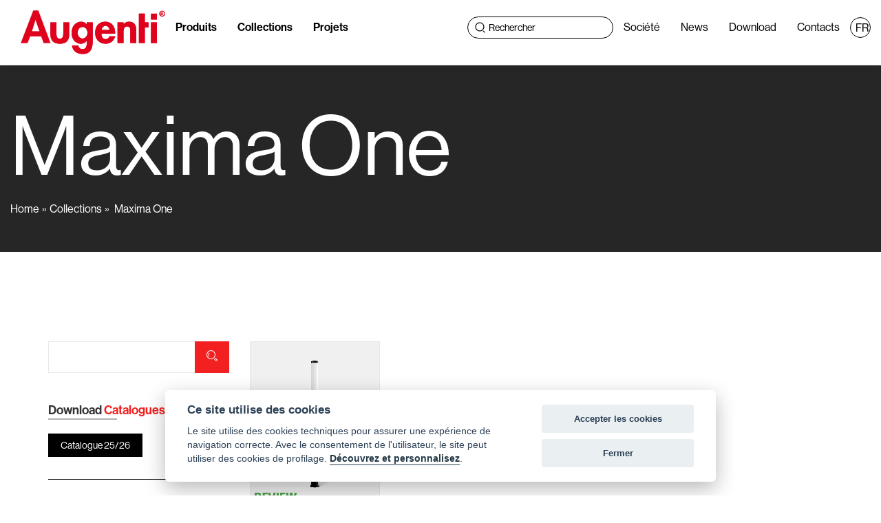

--- FILE ---
content_type: text/html;charset=utf-8
request_url: https://www.augentilighting.it/fr/l_maxima-one/187
body_size: 37759
content:







<!DOCTYPE html>
<html lang="fr">
<head>
<meta charset="utf-8">
<title>Maxima One - Augenti Lighting</title>
<meta name="description" content="">

<link rel="canonical" href="https://www.augentilighting.it/fr/l_maxima-one/187">

<link rel="apple-touch-icon" sizes="57x57" href="/media/img/favicon/apple-icon-57x57.png">
<link rel="apple-touch-icon" sizes="60x60" href="/media/img/favicon/apple-icon-60x60.png">
<link rel="apple-touch-icon" sizes="72x72" href="/media/img/favicon/apple-icon-72x72.png">
<link rel="apple-touch-icon" sizes="76x76" href="/media/img/favicon/apple-icon-76x76.png">
<link rel="apple-touch-icon" sizes="114x114" href="/media/img/favicon/apple-icon-114x114.png">
<link rel="apple-touch-icon" sizes="120x120" href="/media/img/favicon/apple-icon-120x120.png">
<link rel="apple-touch-icon" sizes="144x144" href="/media/img/favicon/apple-icon-144x144.png">
<link rel="apple-touch-icon" sizes="152x152" href="/media/img/favicon/apple-icon-152x152.png">
<link rel="apple-touch-icon" sizes="180x180" href="/media/img/favicon/apple-icon-180x180.png">
<link rel="icon" type="image/png" sizes="192x192"  href="/media/img/favicon/android-icon-192x192.png">
<link rel="icon" type="image/png" sizes="32x32" href="/media/img/favicon/favicon-32x32.png">
<link rel="icon" type="image/png" sizes="96x96" href="/media/img/favicon/favicon-96x96.png">
<link rel="icon" type="image/png" sizes="16x16" href="/media/img/favicon/favicon-16x16.png">
<link rel="manifest" href="/media/img/favicon/manifest.json">
<meta name="msapplication-TileColor" content="#ffffff">
<meta name="msapplication-TileImage" content="/media/img/favicon/ms-icon-144x144.png">
<meta name="theme-color" content="#ffffff">
<!-- Stylesheets -->
<link href="/media/css/bootstrap.css" rel="stylesheet">
<link href="/media/css/bootsnav.css" rel="stylesheet">
<link href="/media/css/style.css?v=null" rel="stylesheet">
<link href="/media/css/home.css?v=null" rel="stylesheet">
<!-- Responsive -->
<link href="/media/css/responsive.css" rel="stylesheet">
<meta http-equiv="X-UA-Compatible" content="IE=edge">
<meta name="viewport" content="width=device-width, initial-scale=1.0, maximum-scale=1.0, user-scalable=0">
<!--[if lt IE 9]><script src="/media/js/html5shiv.js"></script><![endif]--> 
<!--[if lt IE 9]><script src="/media/js/respond.js"></script><![endif]--> 
<script type="application/ld+json">
{
  "@context": "https://schema.org",
  "@type": "BreadcrumbList",
  "itemListElement": [{
    "@type": "ListItem",
    "position": 1,
    "item": {
      "@id": "/",
      "name": "Home"
    }
  },{
    "@type": "ListItem",
    "position": 2,
    "item": {
      "@id": "/fr/linee.jsp",
      "name": "Collections"
    }
  },{
    "@type": "ListItem",
    "position": 3,
    "item": {
      "@id": "/fr/l_maxima-one/187",
      "name": "Maxima One"
    }
  }]
}
</script>

<!-- Google tag (gtag.js) -->
<script async src="https://www.googletagmanager.com/gtag/js?id=G-2L7YVXP7ER"></script>
<script>
  window.dataLayer = window.dataLayer || [];
  function gtag(){dataLayer.push(arguments);}
  gtag('js', new Date());

  gtag('config', 'G-2L7YVXP7ER');
</script>
</head>

<body class="theme-green linee-page">
<!--linee-->
<div class="page-wrapper">
  










<!-- Start header -->
<header id="header" class="site-header">
  <nav class="navbar navbar-default navbar-fixed navbar-transparent">
    <div class="overlay-megamenu"></div>
    <!-- Top Search -->
    <div class="top-search">
      <div class="container">
        <div class="input-group">
          <span class="input-group-addon">
              <svg xmlns="http://www.w3.org/2000/svg" width="15" height="16" viewBox="0 0 15 16" fill="none">
                <path d="M7 13C10.3137 13 13 10.3137 13 7C13 3.68629 10.3137 1 7 1C3.68629 1 1 3.68629 1 7C1 10.3137 3.68629 13 7 13Z" stroke="black" stroke-width="1.2"/>
                <path d="M11.9038 13.1195L12.2441 12.7637L14.3082 14.9216L13.9678 15.2775L11.9038 13.1195Z" fill="#FFFCF5" stroke="black"/>
              </svg>
          </span>
          <form action="/fr/prodotti_ricerca.jsp" method="get">
            <input type="text" name="query_ricerca" class="form-control" placeholder="Cerca">
          </form>
          <span class="input-group-addon close-search"><i class="fa fa-times"></i></span>
        </div>
      </div>
    </div>
    <!-- End Top Search -->

      <!-- Start Atribute Navigation -->
      <div class="attr-nav">
        <ul>
          <li class="search">
              <svg xmlns="http://www.w3.org/2000/svg" width="15" height="16" viewBox="0 0 15 16" fill="none">
                <path d="M7 13C10.3137 13 13 10.3137 13 7C13 3.68629 10.3137 1 7 1C3.68629 1 1 3.68629 1 7C1 10.3137 3.68629 13 7 13Z" stroke="black" stroke-width="1.2"/>
                <path d="M11.9038 13.1195L12.2441 12.7637L14.3082 14.9216L13.9678 15.2775L11.9038 13.1195Z" fill="#FFFCF5" stroke="black"/>
              </svg>
          </li>
        </ul>
      </div>
      <!-- End Atribute Navigation -->


      <button type="button" class="navbar-toggle hamburger" id="menu-toggle">
        <span class="bar"></span>
        <span class="bar"></span>
        <span class="bar"></span>
      </button>
      

      <!-- Start Header Navigation -->
      <div class="navbar-header">
        <a href="/fr/">
          <span class="logo-text"><img src="/media/img/logo-augenti.svg" alt="logo navbar"></span>
        </a>
      </div>
      <!-- End Header Navigation -->

      <!-- Nav Links -->
      <div class="menu-mobile-collapse" >
        <ul class="nav navbar-nav navbar-left">
          <li class="mobile-prodotti">
            <a class="nav-link" href="/fr/prodotti.jsp">Produits</a>
          </li>
          <li class="dropdown desktop-prodotti">
            <a class="nav-link" href="javascript:void(0);" id="menu-prodotti">Produits</a>
            <!-- Mega menu dropdown: visibile solo in desktop -->
            <div id="mega-menu" class="active">
              <button id="close-mega-menu" class="close-mega">
                <svg xmlns="http://www.w3.org/2000/svg" width="33" height="33" viewBox="0 0 33 33" fill="none">
                  <path d="M1 1L32 32" stroke="white"/>
                  <path d="M32 1L1 32" stroke="white"/>
                </svg>
              </button>
              <div class="megamenu-container">
                <!-- Tipologia di prodotto -->
                <div class="sidebar-widget elenco-famiglie">
                  <div class="sidebar-title">
                    <h2 style="color:#fff">Typologie de produit</h2>
                  </div>
                  <div class="accordion-content-MM">
                    <ul>
                      
                        <li class="megamenu-align ">
                          <div>
                            <a href="/fr/p_éclairages-à-encastrement-au-sol/100">
                            <img src="/media/img/icons/100.svg" class="svg-icon" alt="Logo categoria" width="68px" height="68px" />
                              Éclairages à encastrement au sol
                            </a>
                        </div>
                        </li>
                      
                        <li class="megamenu-align ">
                          <div>
                            <a href="/fr/p_spots/108">
                            <img src="/media/img/icons/108.svg" class="svg-icon" alt="Logo categoria" width="68px" height="68px" />
                              Spots
                            </a>
                        </div>
                        </li>
                      
                        <li class="megamenu-align ">
                          <div>
                            <a href="/fr/p_poteaux/14">
                            <img src="/media/img/icons/14.svg" class="svg-icon" alt="Logo categoria" width="68px" height="68px" />
                              Poteaux
                            </a>
                        </div>
                        </li>
                      
                        <li class="megamenu-align ">
                          <div>
                            <a href="/fr/p_éclairages-à-mur/86">
                            <img src="/media/img/icons/86.svg" class="svg-icon" alt="Logo categoria" width="68px" height="68px" />
                              Éclairages à mur
                            </a>
                        </div>
                        </li>
                      
                        <li class="megamenu-align ">
                          <div>
                            <a href="/fr/p_éclairages-à-encastrement-au-mur/113">
                            <img src="/media/img/icons/113.svg" class="svg-icon" alt="Logo categoria" width="68px" height="68px" />
                              Éclairages à encastrement au mur
                            </a>
                        </div>
                        </li>
                      
                        <li class="megamenu-align ">
                          <div>
                            <a href="/fr/p_éclairages-à-encastrement-au-plafond/123">
                            <img src="/media/img/icons/123.svg" class="svg-icon" alt="Logo categoria" width="68px" height="68px" />
                              Éclairages à encastrement au plafond
                            </a>
                        </div>
                        </li>
                      
                        <li class="megamenu-align ">
                          <div>
                            <a href="/fr/p_éclairages-à-plafond/109">
                            <img src="/media/img/icons/109.svg" class="svg-icon" alt="Logo categoria" width="68px" height="68px" />
                              Éclairages à plafond
                            </a>
                        </div>
                        </li>
                      
                        <li class="megamenu-align ">
                          <div>
                            <a href="/fr/p_eclairage-urbain/111">
                            <img src="/media/img/icons/111.svg" class="svg-icon" alt="Logo categoria" width="68px" height="68px" />
                              Eclairage Urbain
                            </a>
                        </div>
                        </li>
                      
                        <li class="megamenu-align ">
                          <div>
                            <a href="/fr/p_bandes-lumineuses/140">
                            <img src="/media/img/icons/140.svg" class="svg-icon" alt="Logo categoria" width="68px" height="68px" />
                              Bandes Lumineuses
                            </a>
                        </div>
                        </li>
                      
                        <li class="megamenu-align ">
                          <div>
                            <a href="/fr/p_rgbw/134">
                            <img src="/media/img/icons/134.svg" class="svg-icon" alt="Logo categoria" width="68px" height="68px" />
                              RGBW
                            </a>
                        </div>
                        </li>
                      
                    </ul>
                  </div>
                </div>
                
                <a href="/fr/prodotti.jsp" class="btn-megamenu">Voir tous</a>
                <br><br><br>
                <!-- Accessori -->
                <div class="sidebar-widget elenco-famiglie" id="elenco_acc">
                  <div class="sidebar-title">
                    <h2 style="color:#fff">Accessoires</h2>
                  </div>
                  <div class="accordion-content-MM accoridion-accessori">
                    <ul>
                      
                      <div href="/fr/accessori.jsp?tipologia=1">
                        Accessoires Électroniques
                      </div><br>
                        <li class="elenco_acc_1">
                          
                          <ul>
                            
                            <li class="megamenu-align ">  
                              <div>
                                <a href="/fr/accessori.jsp?tipologia=1&categoria=4">
                                <img src="/media/img/icons/4.svg" class="svg-icon" alt="Logo categoria" width="68px" height="68px" />
                                  Driver
                                </a>
                              </div>                        
                              </li>
                            
                            <li class="megamenu-align ">  
                              <div>
                                <a href="/fr/accessori.jsp?tipologia=1&categoria=10">
                                <img src="/media/img/icons/10.svg" class="svg-icon" alt="Logo categoria" width="68px" height="68px" />
                                  Contrôleur
                                </a>
                              </div>                        
                              </li>
                            
                            <li class="megamenu-align ">  
                              <div>
                                <a href="/fr/accessori.jsp?tipologia=1&categoria=8">
                                <img src="/media/img/icons/8.svg" class="svg-icon" alt="Logo categoria" width="68px" height="68px" />
                                  Hub
                                </a>
                              </div>                        
                              </li>
                            
                            <li class="megamenu-align ">  
                              <div>
                                <a href="/fr/accessori.jsp?tipologia=1&categoria=16">
                                <img src="/media/img/icons/16.svg" class="svg-icon" alt="Logo categoria" width="68px" height="68px" />
                                  Kit Casambi
                                </a>
                              </div>                        
                              </li>
                            
                            <li class="megamenu-align ">  
                              <div>
                                <a href="/fr/accessori.jsp?tipologia=1&categoria=17">
                                <img src="/media/img/icons/17.svg" class="svg-icon" alt="Logo categoria" width="68px" height="68px" />
                                  Protection aux surtension
                                </a>
                              </div>                        
                              </li>
                            
                          </ul>
                        </li>
                        
                      
                      <div href="/fr/accessori.jsp?tipologia=2">
                        Accessoires Standard
                      </div><br>
                        <li class="elenco_acc_1">
                          
                          <ul>
                            
                            <li class="megamenu-align ">  
                              <div>
                                <a href="/fr/accessori.jsp?tipologia=2&categoria=18">
                                <img src="/media/img/icons/18.svg" class="svg-icon" alt="Logo categoria" width="68px" height="68px" />
                                  Neon Strip Accessoires
                                </a>
                              </div>                        
                              </li>
                            
                            <li class="megamenu-align ">  
                              <div>
                                <a href="/fr/accessori.jsp?tipologia=2&categoria=5">
                                <img src="/media/img/icons/5.svg" class="svg-icon" alt="Logo categoria" width="68px" height="68px" />
                                  Boîtes d'encastrement
                                </a>
                              </div>                        
                              </li>
                            
                            <li class="megamenu-align ">  
                              <div>
                                <a href="/fr/accessori.jsp?tipologia=2&categoria=7">
                                <img src="/media/img/icons/7.svg" class="svg-icon" alt="Logo categoria" width="68px" height="68px" />
                                  Connecteurs
                                </a>
                              </div>                        
                              </li>
                            
                            <li class="megamenu-align ">  
                              <div>
                                <a href="/fr/accessori.jsp?tipologia=2&categoria=6">
                                <img src="/media/img/icons/6.svg" class="svg-icon" alt="Logo categoria" width="68px" height="68px" />
                                  Fixation
                                </a>
                              </div>                        
                              </li>
                            
                            <li class="megamenu-align ">  
                              <div>
                                <a href="/fr/accessori.jsp?tipologia=2&categoria=19">
                                <img src="/media/img/icons/19.svg" class="svg-icon" alt="Logo categoria" width="68px" height="68px" />
                                  Visiéres
                                </a>
                              </div>                        
                              </li>
                            
                          </ul>
                        </li>
                        
                      
                    </ul>
                  </div>
                </div>
                <a href="/fr/accessori.jsp" class="btn-megamenu">Voir tous</a>
                <br><br>
              </div>
            </div>
          </li>
          <li ><a class="nav-link" href="/fr/linee.jsp">Collections</a></li>
          <li ><a class="nav-link" href="/fr/progetti.jsp">Projets</a></li>
        </ul>
        <ul class="nav navbar-nav navbar-right">
          <li class="search-container">
            <form action="/fr/prodotti_ricerca.jsp" method="get">
              <div class="search-box">
                  <svg xmlns="http://www.w3.org/2000/svg" width="15" height="16" viewBox="0 0 15 16" fill="none">
                    <path d="M7 13C10.3137 13 13 10.3137 13 7C13 3.68629 10.3137 1 7 1C3.68629 1 1 3.68629 1 7C1 10.3137 3.68629 13 7 13Z" stroke="black" stroke-width="1.2"/>
                    <path d="M11.9038 13.1195L12.2441 12.7637L14.3082 14.9216L13.9678 15.2775L11.9038 13.1195Z" fill="#FFFCF5" stroke="black"/>
                  </svg>
                <input type="text" name="query_ricerca" placeholder="Rechercher">
              </div>
            </form>
          </li>
          <li ><a class="nav-link" href="/fr/azienda.jsp">Société</a></li>
          <li ><a class="nav-link" href="/fr/news.jsp">News</a></li>
          <li ><a class="nav-link" href="/fr/download.jsp">Download</a></li>
          <li ><a class="nav-link" href="/fr/contatti.jsp">Contacts</a></li>
          
            <li class="lang dropdown"><a class="nav-link" href="/fr/" class="dropdown-toggle" data-toggle="dropdown"><span>FR</span></a>
              <ul class="dropdown-menu">
                <li><a href="/it/"><span>IT</span></a></li>
                <li><a href="/en/"><span>EN</span></a></li>
                <li><a href="/de/"><span>DE</span></a></li>
              </ul>
            </li>
            
        </ul>
      </div>
  </nav>
</header>
  
  <!-- inner Section -->
  <section class="overlay overlayer-black">
    <div class="container intestazione">
      <div class="row">
        <div class="col-md-12">
          <div class="inner-title wow fadeIn">
            <h1>Maxima One</h1>
            <p><a href="/">Home</a><a href="/fr/linee.jsp">Collections</a>
              
              <a href="/fr/l_maxima-one/187">Maxima One</a>
              
            </p>
          </div>
        </div>
      </div>
    </div>
  </section>
  
  <!--Welcome Section--> 
  
  <!-- Section: Welcome -->
  <section class="cs-product-area animatedParent animateOnce">
    <div class="container ptn pbn">
      <div class="row">
        <div class="col-xs-12 col-md-9 col-md-push-3">
          <div class="list_collection"> 
            
            <!-- loop start -->
            
            
            
            <div class="col-md-3 col-xs-6 prod_lista_single">
              <div> <a href="/fr/a_maxima-one/111/187">
                <div class="prod_lista_img lazy"><img src="/media/img/placeholder.png" data-src="/media/img/Video/MAXIMAP.jpg" alt="Eclairage Urbain" width="200" height="252"></div>
                <h3 class="prod_lista_title">Maxima One</h3>
                <h6>Eclairage Urbain</h6>
                </a></div>
            </div>
            
            
            <!-- loop end --> 
            
          </div>
        </div>
        <div class="col-xs-12 col-md-3 col-md-pull-9">
          






<!-- _sidelinee.jsp inizio -->
<div class="sidebar"> 
  <!-- Search Form -->
  <div class="sidebar-widget search-box">
    <form method="get" action="/fr/prodotti_ricerca.jsp">
      <div class="form-group">
        <input name="query_ricerca" value="" placeholder="Rechercher" type="text">
        <button type="submit"><span class="icon icon-Search"></span></button>
      </div>
    </form>
  </div>
  
  <div class="sidebar-widget popular-tags">
    <div class="sidebar-title">
      <h2>Download <span class="text-theme-color">catalogues</span></h2>
    </div>
    <a href="/media/news/files/CATALOGO_AUGENTI_25.pdf" target="_blank">Catalogue 25/26</a><br>
    </div>
      
  <!-- Popular Posts -->
  <div class="sidebar-widget elenco-famiglie">
    <div class="sidebar-title">
      <h2>Nos <span class="text-theme-color">collections</span></h2>
    </div>
    <ul>
      
      <li >
      <a href="/fr/l_altair-round/257">Altair Round</a>
      </li>
      
      <li >
      <a href="/fr/l_altair-square/258">Altair Square</a>
      </li>
      
      <li >
      <a href="/fr/l_antares-round/328">Antares Round</a>
      </li>
      
      <li >
      <a href="/fr/l_antares-square/329">Antares Square</a>
      </li>
      
      <li >
      <a href="/fr/l_bloom/295">Bloom</a>
      </li>
      
      <li >
      <a href="/fr/l_bloom-maxi/321">Bloom Maxi</a>
      </li>
      
      <li >
      <a href="/fr/l_bloom-mini/294">Bloom Mini</a>
      </li>
      
      <li >
      <a href="/fr/l_clio/203">Clio</a>
      </li>
      
      <li >
      <a href="/fr/l_cut-45/280">Cut 45</a>
      </li>
      
      <li >
      <a href="/fr/l_cut-45-wall-recessed/313">Cut 45 Wall Recessed</a>
      </li>
      
      <li >
      <a href="/fr/l_cut-70/305">Cut 70</a>
      </li>
      
      <li >
      <a href="/fr/l_cut-70-wall-recessed/314">Cut 70 Wall Recessed</a>
      </li>
      
      <li >
      <a href="/fr/l_deva/297">Deva</a>
      </li>
      
      <li >
      <a href="/fr/l_geo-280/324">Geo 280</a>
      </li>
      
      <li >
      <a href="/fr/l_geo-380/325">Geo 380</a>
      </li>
      
      <li >
      <a href="/fr/l_ginevra/126">Ginevra</a>
      </li>
      
      <li >
      <a href="/fr/l_giulia/119">Giulia</a>
      </li>
      
      <li >
      <a href="/fr/l_helios/125">Helios</a>
      </li>
      
      <li >
      <a href="/fr/l_kubo12/263">Kubo12</a>
      </li>
      
      <li >
      <a href="/fr/l_kubo6/262">Kubo6</a>
      </li>
      
      <li >
      <a href="/fr/l_lucy/179">Lucy</a>
      </li>
      
      <li >
      <a href="/fr/l_lunos/122">Lunos</a>
      </li>
      
      <li >
      <a href="/fr/l_lunos-maxi/159">Lunos Maxi</a>
      </li>
      
      <li >
      <a href="/fr/l_lunos-mini/168">Lunos Mini</a>
      </li>
      
      <li >
      <a href="/fr/l_matrix/182">Matrix</a>
      </li>
      
      <li >
      <a href="/fr/l_matrix-mini/276">Matrix Mini</a>
      </li>
      
      <li class="active">
      <a href="/fr/l_maxima-one/187">Maxima One</a>
      </li>
      
      <li >
      <a href="/fr/l_meridian/115">Meridian</a>
      </li>
      
      <li >
      <a href="/fr/l_meridian-2/242">Meridian 2</a>
      </li>
      
      <li >
      <a href="/fr/l_meridian-plus/173">Meridian Plus</a>
      </li>
      
      <li >
      <a href="/fr/l_micron/107">Micron</a>
      </li>
      
      <li >
      <a href="/fr/l_modo/272">Modo</a>
      </li>
      
      <li >
      <a href="/fr/l_moon/273">Moon</a>
      </li>
      
      <li >
      <a href="/fr/l_naos/288">Naos</a>
      </li>
      
      <li >
      <a href="/fr/l_neon-strip-diffuse/332">Neon Strip Diffuse</a>
      </li>
      
      <li >
      <a href="/fr/l_neon-strip-lens/333">Neon Strip Lens</a>
      </li>
      
      <li >
      <a href="/fr/l_neon-strip-rgbw/334">Neon Strip RGBW</a>
      </li>
      
      <li >
      <a href="/fr/l_nova/128">Nova</a>
      </li>
      
      <li >
      <a href="/fr/l_omega/108">Omega</a>
      </li>
      
      <li >
      <a href="/fr/l_orion-d/275">Orion D</a>
      </li>
      
      <li >
      <a href="/fr/l_orion-one/278">Orion One</a>
      </li>
      
      <li >
      <a href="/fr/l_orion-tl/279">Orion TL</a>
      </li>
      
      <li >
      <a href="/fr/l_plain/299">Plain</a>
      </li>
      
      <li >
      <a href="/fr/l_platho-145/282">Platho 145</a>
      </li>
      
      <li >
      <a href="/fr/l_platho-200c/286">Platho 200C</a>
      </li>
      
      <li >
      <a href="/fr/l_platho-260/284">Platho 260</a>
      </li>
      
      <li >
      <a href="/fr/l_pocket/323">Pocket</a>
      </li>
      
      <li >
      <a href="/fr/l_rgbw-kubo12-b/317">RGBW Kubo12-B</a>
      </li>
      
      <li >
      <a href="/fr/l_rgbw-kubo12-s/318">RGBW Kubo12-S</a>
      </li>
      
      <li >
      <a href="/fr/l_rgbw-matrix-floodlight/315">RGBW Matrix Floodlight</a>
      </li>
      
      <li >
      <a href="/fr/l_rgbw-matrix-recessed/316">RGBW Matrix Recessed</a>
      </li>
      
      <li >
      <a href="/fr/l_rgbw-neon-strip/335">RGBW Neon Strip</a>
      </li>
      
      <li >
      <a href="/fr/l_rgbw-plain/319">RGBW Plain</a>
      </li>
      
      <li >
      <a href="/fr/l_recta/106">Recta</a>
      </li>
      
      <li >
      <a href="/fr/l_recta-maxi/200">Recta Maxi</a>
      </li>
      
      <li >
      <a href="/fr/l_rim-45/296">Rim 45</a>
      </li>
      
      <li >
      <a href="/fr/l_rim-45-ceiling/304">Rim 45 Ceiling</a>
      </li>
      
      <li >
      <a href="/fr/l_rim-45-ceiling-painted/306">Rim 45 Ceiling Painted</a>
      </li>
      
      <li >
      <a href="/fr/l_rim-45-painted/302">Rim 45 Painted</a>
      </li>
      
      <li >
      <a href="/fr/l_rim-45-painted-wall-recessed/310">Rim 45 Painted Wall Recessed</a>
      </li>
      
      <li >
      <a href="/fr/l_rim-45-wall-recessed/309">Rim 45 Wall Recessed</a>
      </li>
      
      <li >
      <a href="/fr/l_rim-70/300">Rim 70</a>
      </li>
      
      <li >
      <a href="/fr/l_rim-70-ceiling/307">Rim 70 Ceiling</a>
      </li>
      
      <li >
      <a href="/fr/l_rim-70-ceiling-painted/308">Rim 70 Ceiling Painted</a>
      </li>
      
      <li >
      <a href="/fr/l_rim-70-painted/303">Rim 70 Painted</a>
      </li>
      
      <li >
      <a href="/fr/l_rim-70-painted-wall-recessed/311">Rim 70 Painted Wall Recessed</a>
      </li>
      
      <li >
      <a href="/fr/l_rim-70-wall-recessed/312">Rim 70 Wall Recessed</a>
      </li>
      
      <li >
      <a href="/fr/l_siluretto/43">Siluretto</a>
      </li>
      
      <li >
      <a href="/fr/l_siluro/44">Siluro</a>
      </li>
      
      <li >
      <a href="/fr/l_sleek/322">Sleek</a>
      </li>
      
      <li >
      <a href="/fr/l_square/192">Square</a>
      </li>
      
      <li >
      <a href="/fr/l_stem/298">Stem</a>
      </li>
      
      <li >
      <a href="/fr/l_trim/240">Trim</a>
      </li>
      
      <li >
      <a href="/fr/l_twin-280/172">Twin 280</a>
      </li>
      
      <li >
      <a href="/fr/l_twin-380/123">Twin 380</a>
      </li>
      
      <li >
      <a href="/fr/l_up&down/120">Up&Down</a>
      </li>
      
      <li >
      <a href="/fr/l_up&down-maxi/158">Up&Down Maxi</a>
      </li>
      
      <li >
      <a href="/fr/l_up&down-mini/169">Up&Down Mini</a>
      </li>
      
      <li >
      <a href="/fr/l_up&down-q/287">Up&Down-Q</a>
      </li>
      
      <li >
      <a href="/fr/l_vega/100">Vega</a>
      </li>
      
      <li >
      <a href="/fr/l_vela/101">Vela</a>
      </li>
      
      <li >
      <a href="/fr/l_zenith/330">Zenith</a>
      </li>
       
      <li ><a href="/fr/linee.jsp">Toutes les collections</a></li>
    </ul>
  </div>
</div>
<!-- _sidelinee.jsp fine -->

        </div>
      </div>
      <!-- chiusura row --> 
    </div>
    <!-- chiusura container --> 
  </section>
  



<section class="newsletter-section" id="signup-nl" data-aos="fade-up" data-aos-duration="1000">
  <div class="newsletter-content max-container">
    <div class="newsletter-text">
      <h2>Restez &agrave; jour<br>sur toutes les nouveaut&eacute;s d&rsquo;Augenti,<br>avec notre newsletter.</h2>
    </div>
    <div class="newsletter-form" id="mc_embed_signup">
      <form action="https://augentilighting.us9.list-manage.com/subscribe/post?u=672bd2cfab2d30cc1728ea004&amp;id=d334049353&amp;v_id=4548&amp;f_id=00dbcbe0f0" method="post" id="mc-embedded-subscribe-form" name="mc-embedded-subscribe-form" class="validate" target="_blank">
        <fieldset>
          <div class="mc-field-group">
            <div class="newsletter-box">
              <input  type="email" name="EMAIL" class="required email" id="mce-EMAIL" required="" value="" placeholder="name@example.com" />
              <button type="submit">
              <input type="submit" name="subscribe" id="mc-embedded-subscribe" class="button" value="Souscrire">
              </button>
            </div>
          </div>
          <div id="mergeRow-gdpr" class="mergeRow gdpr-mergeRow content__gdprBlock mc-field-group">
            <div class="content__gdpr">
              <fieldset class="mc_fieldset gdprRequired mc-field-group" name="interestgroup_field">
                <div class="form-check">
                  <input type="checkbox" id="gdpr_39972" name="gdpr[39972]" class="gdpr" value="Y">
                  <label for="gdpr_17608" class="form-check-label">J'accepte d'envoyer des messages promotionnels</label>
                </div>
              </fieldset>
            </div>
          </div>
          <div id="mce-responses" class="clear">
            <div class="response" id="mce-error-response" style="display: none;"></div>
            <div class="response" id="mce-success-response" style="display: none;"></div>
          </div>
          <div style="position: absolute; left: -5000px;" aria-hidden="true">
            <input type="text" name="b_672bd2cfab2d30cc1728ea004_d334049353" tabindex="-1" value="">
          </div>
        </fieldset>
      </form>
    </div>
    <script type="text/javascript" src="//s3.amazonaws.com/downloads.mailchimp.com/js/mc-validate.js"></script><script type="text/javascript">(function($) {window.fnames = new Array(); window.ftypes = new Array();fnames[0]='EMAIL';ftypes[0]='email';fnames[1]='FNAME';ftypes[1]='text';fnames[2]='LNAME';ftypes[2]='text';fnames[3]='ADDRESS';ftypes[3]='address';fnames[4]='PHONE';ftypes[4]='phone';fnames[5]='BIRTHDAY';ftypes[5]='birthday';/*
          * Translated default messages for the $ validation plugin.
          * Locale: IT
          */
         $.extend($.validator.messages, {
                required: "Campo obbligatorio.",
                remote: "Controlla questo campo.",
                email: "Inserisci un indirizzo email valido.",
                url: "Inserisci un indirizzo web valido.",
                date: "Inserisci una data valida.",
                dateISO: "Inserisci una data valida (ISO).",
                number: "Inserisci un numero valido.",
                digits: "Inserisci solo numeri.",
                creditcard: "Inserisci un numero di carta di credito valido.",
                equalTo: "Il valore non corrisponde.",
                accept: "Inserisci un valore con un&apos;estensione valida.",
                maxlength: $.validator.format("Non inserire pi&ugrave; di {0} caratteri."),
                minlength: $.validator.format("Inserisci almeno {0} caratteri."),
                rangelength: $.validator.format("Inserisci un valore compreso tra {0} e {1} caratteri."),
                range: $.validator.format("Inserisci un valore compreso tra {0} e {1}."),
                max: $.validator.format("Inserisci un valore minore o uguale a {0}."),
                min: $.validator.format("Inserisci un valore maggiore o uguale a {0}.")
         });}(jQuery));var $mcj = jQuery.noConflict(true);</script> 
  </div>
</section>

            
    




<!--Main Footer-->
<footer class="main-footer">
  <!-- Sezione "Entra in Contatto" -->
  <div class="footer-contact">
    <h2 style="color:#fff">Entrez en contact</h2>
    <div class="icona-piu-wrapper">
        <img src="/media/img/croce-rossa.svg" alt="Icona" />
    </div>
  </div>

  <!-- Sezione Contatti e Supporto -->
  <div class="footer-links">
    <ul>
      <li>
        <a href="/fr/contatti.jsp?richiesta=Support pour les architectes">Support pour les architectes <span class="arrow">→</span></a>
      </li>
      <li>
        <a href="/fr/contatti.jsp?richiesta=Support de conception">Support de conception <span class="arrow">→</span></a>
      </li>
      <li>
        <a href="/fr/contatti.jsp?richiesta=Entreprises de construction et électriciens" >Entreprises de construction et électriciens <span class="arrow">→</span></a>
      </li>
    </ul>
  </div>

  <!-- Sezione con Informazioni Aziendali -->
  <div class="footer-info">
    <div class="footer-logo">
      <span class="footer-brand"
        ><img src="/media/img/logo-augenti.svg" alt="logo footer"
      /></span>
    </div>
    <div class="footer-address">
      <p>Via Francesco Lana, 31<br />25065 Lumezzane (BS) Italie</p>
      <p>Téléphone<br> <a href="tel:+390307282524">(+39) 030 7282524</a></p>
      <p>Email<br>
        <a href="mailto:info@augentilighting.it">info@augentilighting.it</a>
      </p>
      <div class="social-icons">
        <a href="https://www.instagram.com/augenti_lighting/" target="_blank">
          <img src="/media/img/instagram-icon.svg" alt="instagram icon"/>
        </a>
        <a href="https://www.linkedin.com/company/augenti-lighting" target="_blank" >
          <img src="/media/img/linkedin-icon.svg" alt="linkedin icon"/>
        </a>
        <a href="https://www.youtube.com/channel/UCzRqXCCCrbnin1QwNscFFog" target="_blank" >
          <img src="/media/img/youtube-icon.svg" alt="linkedin icon"/>
        </a>
      </div>
    </div>
    <div class="footer-navigation column2">
      <ul>
        <li><a href="/fr/prodotti.jsp">Produits</a></li>
        <li><a href="/fr/linee.jsp">Collections</a></li>
        <li><a href="/fr/progetti.jsp">Projets</a></li>
      </ul>
    </div>
    <div class="footer-navigation column3">
      <ul>
        <li><a href="/fr/azienda.jsp">Société</a></li>
        <li><a href="/fr/news.jsp">News</a></li>
        <li><a href="/fr/download.jsp">Download</a></li>
        <li><a href="/fr/certificazioni.jsp">Certifications</a></li>
        <li><a href="/fr/garanzia.jsp">Garantie de 5 ans</a></li>
				<li><a href="/fr/contatti.jsp">Contacts</a></li>
      </ul>
    </div>
  </div>

  <!-- Copyright -->
  <div class="footer-copyright"><p>© 2026 Augenti Lighting Srl - Code TVA 03688190986 - <a href="/fr/privacy.jsp">Privacy Policy</a> - <a data-cc="c-settings">D&eacute;finir les cookies</a></p>
    <p class="credits">Credits - design by Dexa</p>
  </div>
</footer>

</div>

<!--End pagewrapper--> 
<!--Scroll to top-->
<div class="scroll-to-top scroll-to-target" data-target=".main-header"><span class="fas fa-long-arrow-alt-up"></span></div>
<script defer src="/jscommon/fw/jquery-cc-2.6.2.js"></script> 
<script src="/media/js/jquery.js"></script> 
<script src="/media/js/all-jquery.js"></script> 
<script defer src="/media/js/script.js"></script> 
<script src="/media/js/bootsnav.js"></script>
</body>
</html>

--- FILE ---
content_type: text/css
request_url: https://www.augentilighting.it/media/css/responsive.css
body_size: 7779
content:
@media only screen and (max-width:1300px) {
.about-item { margin-bottom:30px;}
.bg-image, .bg-grey { display:none;}
.featured-title { padding-left:15px;}
}

@media only screen and (max-width:1140px) {
.main-menu .navigation > li { margin-right:0px;}
}

@media only screen and (max-width:1196px) {
.services-details .video { display:none;}
.main-menu .navigation > li > a { padding:25px 18px;}
.service-item .box-icon { display:table; margin:0 auto;}
}

@media only screen and (min-width:768px) {
.main-menu .navigation > li > ul, .main-menu .navigation > li > ul > li > ul { display:block !important; visibility:hidden; opacity:0;}
.post, .team-item { margin-bottom:20px;}
}

@media only screen and (max-width:985px) {
.mtsm20 { margin-top:20px;}
.bg-image, .bg-grey { display:none;}
.bg3 { margin-bottom:20px;}
.post-info { margin-top:10px;}
.post-body { padding-left:20px !important;}
.price-table { margin-bottom:30px;}
.mtsm20 { margin-top:20px;}
}

@media only screen and (max-width:991px) {
.mt-sm-20 { margin-top:20px;}
.top-right .info-nav li:first-child { display:none;}
/*portfolio   grid*/
.portfolio.col-2 .portfolio-item, .portfolio.col-3 .portfolio-item, .portfolio.col-4 .portfolio-item, .portfolio.col-5 .portfolio-item, .portfolio.col-6 .portfolio-item { width:33.3333333%;/*width:50%;*/
}
}

@media only screen and (max-width:800px) {
/*portfolio   grid*/
.portfolio.col-2 .portfolio-item, .portfolio.col-3 .portfolio-item, .portfolio.col-4 .portfolio-item, .portfolio.col-5 .portfolio-item, .portfolio.col-6 .portfolio-item { width:50%;}
}

@media only screen and (max-width:767px) {
.top-left .info-nav li:last-child { display:none;}
.main-header .main-menu { padding-top:0px; width:100%; margin:0px;}
.main-menu .collapse { max-height:300px; overflow:auto; float:none; width:100%; padding:0px 0px; border:1px solid #73a702; margin:0px; -ms-border-radius:3px; -moz-border-radius:3px; -webkit-border-radius:3px; -o-border-radius:3px; border-radius:3px;}
.main-menu .collapse.in, .main-menu .collapsing { padding:0px; border:1px solid #333; margin:0px 0px 15px; -ms-border-radius:3px; -moz-border-radius:3px; -webkit-border-radius:3px; -o-border-radius:3px; border-radius:3px;}
.main-menu .navbar-header { position:relative; float:none; display:block; text-align:right; width:100%; padding:24px 20px; right:0px; z-index:12;}
.main-menu .navbar-header .navbar-toggle { display:inline-block; z-index:7; border:1px solid #333; float:none; margin:0px; border-radius:0px; background:#333;}
.main-menu .navbar-header .navbar-toggle .icon-bar { background:#fff;}
.main-menu .navbar-collapse > .navigation { float:none !important; margin:0px !important; width:100% !important; background:#333;}
.main-menu .navbar-collapse > .navigation > li { margin:0px !important; width:100%;}
.main-menu .navigation > li > a, .main-menu .navigation > li > ul:before { border:none;}
.main-menu .navbar-collapse > .navigation > li > a { padding:10px 10px !important; border:none !important;}
.main-menu .navigation li.dropdown > a:after, .main-menu .navigation > li.dropdown > a:before, .main-menu .navigation > li> a:before, .main-menu .navigation > li > a:after, .main-menu .navigation > li > ul > li > a::before, .main-menu .navigation > li > ul > li > ul > li > a::before { color:#fff !important; right:15px; font-size:16px; display:none !important;}
.main-menu .navbar-collapse > .navigation > li > ul, .main-menu .navbar-collapse > .navigation > li > ul > li > ul { position:relative; border:none; float:none; visibility:visible; opacity:1; display:none; margin:0px; left:auto !important; right:auto !important; top:auto !important; width:100%; background:#73a702; -webkit-border-radius:0px; -ms-border-radius:0px; -o-border-radius:0px; -moz-border-radius:0px; border-radius:0px; transition:none !important; -webkit-transition:none !important; -ms-transition:none !important; -o-transition:none !important; -moz-transition:none !important;}
.main-menu .navbar-collapse > .navigation > li > ul, .main-menu .navbar-collapse > .navigation > li > ul > li > ul { border-top:1px solid rgba(255,255,255,1) !important;}
.main-menu .navbar-collapse > .navigation > li, .main-menu .navbar-collapse > .navigation > li > ul > li, .main-menu .navbar-collapse > .navigation > li > ul > li > ul > li { border-top:1px solid rgba(255,255,255,1) !important; opacity:1 !important; top:0px !important; left:0px !important; visibility:visible !important;}
.main-menu .navbar-collapse > .navigation > li:first-child { border:none !important;}
.main-menu .navbar-collapse > .navigation > li > a, .main-menu .navbar-collapse > .navigation > li > ul > li > a, .main-menu .navbar-collapse > .navigation > li > ul > li > ul > li > a { padding:10px 10px !important; line-height:22px; color:#fff !important; background:#333 !important; text-align:left;}
.main-menu .navbar-collapse > .navigation > li > a:hover, .main-menu .navbar-collapse > .navigation > li > a:active, .main-menu .navbar-collapse > .navigation > li > a:focus { background:#333 !important;}
.main-menu .navbar-collapse > .navigation > li:hover > a, .main-menu .navbar-collapse > .navigation > li > ul > li:hover > a, .main-menu .navbar-collapse > .navigation > li > ul > li > ul > li:hover > a, .main-menu .navbar-collapse > .navigation > li.current > a, .main-menu .navbar-collapse > .navigation > li.current-menu-item > a { background:#333; color:#fff !important;}
.main-menu .navbar-collapse > .navigation li.dropdown .dropdown-btn { display:block;}
.main-menu .navbar-collapse > .navigation li.dropdown:after, .main-menu .navigation > li > ul:before { display:none !important;}
.main-slider .tp-caption { display:none !important;}
.main-footer .footer-upper .column { padding-left:15px !important;}
.menu-two .items-container .menu-item { width:50%; border:1px solid #e9e9e9 !important;}
.service-item { text-align:center !important;}
.testimonial-item { padding-left:20px; padding-right:20px;}
.post, .team-item { margin-bottom:20px;}
.bg-image, .bg-grey { display:none;}
.featured-title { text-align:center;}
.icon-box { text-align:center;}
.post-info { margin-top:10px;}
.post-body { padding-left:20px !important;}
.bg3 { margin-bottom:20px;}
.counter-column { text-align:center; margin-bottom:30px;}
.counter-column .coun-icon { float:none;}
}

@media only screen and (max-width:599px) {
.main-header .header-top .top-left { width:100%; margin:0px;}
.main-header .header-top .top-left .info-nav { text-align:center;}
.main-header .header-top .top-left .info-nav li { float:none; display:inline-block; margin:0px 5px !important;}
.main-header .header-top .top-left .info-nav li:after, .extended .team-carousel-one .bx-controls-direction { display:none;}
.main-footer .info-columns .info-block { width:100%; margin-bottom:20px;}
.service-item { text-align:center !important;}
.bg-image, .bg-grey { display:none;}
.featured-title { text-align:center;}
.icon-box { text-align:center;}
.post-info { margin-top:10px;}
.top-left .info-nav li:last-child { display:none !important;}
.top-right .info-nav { display:none;}
}

@media only screen and (max-width:450px) {
.header-mainbox .outer-box { float:none;}
.post-info { margin-top:10px;}
.post .blog-effect { float:none !important;}
.post .blog-effect img { width:100%;}
.post-body { padding-left:0 !important;}
}

@media only screen and (max-width:490px) {
.post-body { padding-left:20px !important;}
}

@media only screen and (max-width:480px) {
.portfolio.col-2 .portfolio-item, .portfolio.col-3 .portfolio-item,  .portfolio.col-4 .portfolio-item, .portfolio.col-5 .portfolio-item,  .portfolio.col-6 .portfolio-item, .testimonial.grid-2 li { width:100%;}
}

@media only screen and (max-width:470px) {
.post-body { padding-left:0 !important;}
}

.post-body { padding-left:0 !important;}

--- FILE ---
content_type: text/css
request_url: https://www.augentilighting.it/media/css/flaticon.css
body_size: 2989
content:
	/*
  	Flaticon icon font:Flaticon
  	Creation date:07/11/2016 08:51
  	*/

@font-face {
  font-family:"Flaticon";
  src:url("../fonts/Flaticon.eot");
  src:url("../fonts/Flaticon.eot?#iefix") format("embedded-opentype"),
       url("../fonts/Flaticon.woff") format("woff"),
       url("../fonts/Flaticon.ttf") format("truetype"),
       url("../fonts/Flaticon.svg#Flaticon") format("svg");
  font-weight:normal;
  font-style:normal;
}

@media screen and (-webkit-min-device-pixel-ratio:0) {
  @font-face {
    font-family:"Flaticon";
    src:url("../fonts/Flaticon.svg#Flaticon") format("svg");
  }
}

[class^="flaticon-"]:before, [class*=" flaticon-"]:before,[class^="flaticon-"]:after, [class*=" flaticon-"]:after { font-family:Flaticon; font-style:normal;}

.flaticon-apartment:before { content:"\f100";}.flaticon-apartments:before { content:"\f101";}.flaticon-barrier:before { content:"\f102";}.flaticon-blueprint:before { content:"\f103";}.flaticon-blueprint-1:before { content:"\f104";}.flaticon-building:before { content:"\f105";}.flaticon-bulldozer:before { content:"\f106";}.flaticon-chainsaw:before { content:"\f107";}.flaticon-concrete-mixer:before { content:"\f108";}.flaticon-contract:before { content:"\f109";}.flaticon-crane:before { content:"\f10a";}.flaticon-crane-1:before { content:"\f10b";}.flaticon-driller:before { content:"\f10c";}.flaticon-driller-1:before { content:"\f10d";}.flaticon-dump-truck:before { content:"\f10e";}.flaticon-electricity:before { content:"\f10f";}.flaticon-excavator:before { content:"\f110";}.flaticon-fence:before { content:"\f111";}.flaticon-fence-1:before { content:"\f112";}.flaticon-forklift:before { content:"\f113";}.flaticon-hammer:before { content:"\f114";}.flaticon-helmet:before { content:"\f115";}.flaticon-house:before { content:"\f116";}.flaticon-house-key:before { content:"\f117";}.flaticon-lift:before { content:"\f118";}.flaticon-measuring-tape:before { content:"\f119";}.flaticon-nail:before { content:"\f11a";}.flaticon-paint-brush:before { content:"\f11b";}.flaticon-pipe:before { content:"\f11c";}.flaticon-placeholder:before { content:"\f11d";}.flaticon-pliers:before { content:"\f11e";}.flaticon-roof:before { content:"\f11f";}.flaticon-saw:before { content:"\f120";}.flaticon-saw-1:before { content:"\f121";}.flaticon-saw-2:before { content:"\f122";}.flaticon-screw:before { content:"\f123";}.flaticon-screwdriver:before { content:"\f124";}.flaticon-shovel:before { content:"\f125";}.flaticon-skyline:before { content:"\f126";}.flaticon-spatula:before { content:"\f127";}.flaticon-steamroller:before { content:"\f128";}.flaticon-tank-truck:before { content:"\f129";}.flaticon-tools:before { content:"\f12a";}.flaticon-tractor:before { content:"\f12b";}.flaticon-trowel:before { content:"\f12c";}.flaticon-truck:before { content:"\f12d";}.flaticon-truck-1:before { content:"\f12e";}.flaticon-wall:before { content:"\f12f";}.flaticon-wheelbarrow:before { content:"\f130";}.flaticon-wrench:before { content:"\f131"; }

--- FILE ---
content_type: image/svg+xml
request_url: https://www.augentilighting.it/media/img/icons/16.svg
body_size: 375
content:
<svg width="68" height="68" viewBox="0 0 68 68" fill="none" xmlns="http://www.w3.org/2000/svg">
<rect x="0.5" y="0.5" width="67" height="67" stroke="white"/>
<path d="M16 34L21 34" stroke="white"/>
<rect x="20.5" y="21.5" width="26" height="25" stroke="white"/>
<path d="M46.5 28.5H49.5V32.5H46.5" stroke="white"/>
<path d="M46.5 34.5H49.5V38.5H46.5" stroke="white"/>
</svg>


--- FILE ---
content_type: application/javascript
request_url: https://www.augentilighting.it/media/js/script.js
body_size: 43377
content:
(function ($) {
  "use strict";
  // Function for toggle small navigation class
  function ToggleMobileMenuClass() {
    var viportwidth = window.innerWidth;
    var navBar = $("#navbar > ul");

    if (viportwidth <= 991) {
      if (!navBar.hasClass("small-nav")) {
        navBar.addClass("small-nav");
      }
    } else {
      navBar.removeClass("small-nav");
    }
  }

  // Small navigation functionality
  function smallNavFunctionality() {
    if ($(".small-nav").length) {
      var smallNav = $(".small-nav"),
        subMenu = smallNav.find(".sub-menu"),
        subMenuLink = subMenu.find(" > a"),
        subSubMenu = smallNav.find(".sub-sub-menu"),
        subSubMenuLink = subSubMenu.find(" > a");

      subMenu.find("ul").hide();

      subMenuLink.on("click", function (e) {
        e.preventDefault();
        $(this).next().slideToggle();
        return false;
      });

      subSubMenuLink.on("click", function (e) {
        e.preventDefault();
        $(this).next().slideToggle();
        return false;
      });
    }
  }

  /*------------------------------------------
        = STICKY HEADER
    -------------------------------------------*/
  $(window).on("scroll", function () {
    if ($(".header-style-one").length) {
      var mainNav = $("#main-nav");
      var scroll = $(window).scrollTop();
      var top = $(".hero").height();

      if (scroll > top) {
        mainNav.addClass("sticky");
      } else {
        mainNav.removeClass("sticky");
      }
    }
  });

  // RTL Check
  function rtlcheck() {
    if ($("html").attr("dir") == "rtl") {
      return true;
    } else {
      return false;
    }
  }

  //Add One Page Nav
  if ($("ul.one-page-nav").length) {
    $("ul.one-page-nav").onePageNav();
  }

  //Submenu Dropdown Toggle
  if ($(".main-header li.dropdown ul").length) {
    $(".main-header li.dropdown").append(
      '<div class="dropdown-btn"><span class="fa fa-angle-down"></span></div>'
    );

    //Dropdown Button
    $(".main-header li.dropdown .dropdown-btn").on("click", function () {
      $(this).prev("ul").slideToggle(500);
    });

    //Disable dropdown parent link
    $(".navigation li.dropdown > a").on("click", function (e) {
      e.preventDefault();
    });
  }

  /*------------------------------------------
        = HIDE PRELOADER
    -------------------------------------------*/

  if ($(".wow").length) {
    //lo sposto e metto ready altrimenti non funziona
    $(window).ready(function () {
      wow.init();
    });
  }

  function preloader() {
    //if($('.preloader').length) {
    //$('.preloader').delay(100).fadeOut(500, function() {

    //active wow
    //wow.init();

    // Call slider parallax function
    sliderBgSetting();

    if ($(".hero-slider").length) {
      $(".hero-slider").owlCarousel({
        items: 1,
        autoplay: true,
        rtl: rtlcheck(),
        mouseDrag: false,
        loop: true,
        nav: true,
        navText: [
          "<i class='fas fa-long-arrow-alt-left'></i>",
          "<i class='fas fa-long-arrow-alt-right'></i>",
        ],
        autoplaySpeed: 700,
        navSpeed: 700,
        dotsSpeed: 700,
      });
    }
    //});
    //}
  }

  // Hero slider background setting
  function sliderBgSetting() {
    if ($(".hero-slider .slide").length) {
      $(".hero-slider .slide").each(function () {
        var $this = $(this);
        var img = $this.children(img);
        var imgSrc = img.attr("src");

        $this.css({
          backgroundImage: "url(" + imgSrc + ")",
          backgroundSize: "cover",
          backgroundPosition: "center center",
        });
      });
    }
  }

  $(".owl_slider").owlCarousel({
    animateOut: "fadeInDown",
    animateIn: "fadeInDown",
    rtl: rtlcheck(),
    items: 1,
    autoplay: true,
    margin: 30,
    stagePadding: 30,
    smartSpeed: 450,
  });

  // Owl Carousel
  $(".clients-slider-1").owlCarousel({
    loop: true,
    items: 1,
    dots: false,
    rtl: rtlcheck(),
    nav: false,
    autoHeight: false,
    touchDrag: true,
    mouseDrag: true,
    margin: 0,
    autoplay: true,
    slideSpeed: 300,
    navText: ["", ""],
    responsive: {
      0: {
        items: 1,
        nav: false,
        dots: false,
      },
      600: {
        items: 1,
        nav: false,
        dots: false,
      },
      768: {
        items: 1,
        nav: false,
      },
      1100: {
        items: 1,
        nav: false,
      },
    },
  });

  //Clients SliderThree Column
  if ($(".clients-slider").length) {
    $(".clients-slider").owlCarousel({
      loop: true,
      margin: 50,
      rtl: rtlcheck(),
      nav: false,
      dots: false,
      smartSpeed: 500,
      autoplay: 5000,
      responsive: {
        0: {
          items: 2,
        },
        600: {
          items: 2,
        },
        1024: {
          items: 4,
        },
        1200: {
          items: 4,
        },
      },
    });
  }

  //carousel-col-2 Column
  if ($(".carousel-col-1").length) {
    $(".carousel-col-1").owlCarousel({
      loop: true,
      margin: 50,
      nav: false,
      dots: true,
      rtl: rtlcheck(),
      smartSpeed: 500,
      autoplay: 5000,
      responsive: {
        0: {
          items: 1,
        },
        480: {
          items: 1,
        },
        600: {
          items: 1,
        },
        750: {
          items: 1,
        },
        960: {
          items: 1,
        },
        1170: {
          items: 1,
        },
        1300: {
          items: 1,
        },
      },
    });
  }
  //carousel-col-2 Column
  if ($(".carousel-col-2").length) {
    $(".carousel-col-2").owlCarousel({
      loop: true,
      margin: 50,
      rtl: rtlcheck(),
      nav: false,
      dots: true,
      smartSpeed: 500,
      autoplay: 5000,
      responsive: {
        0: {
          items: 1,
        },
        480: {
          items: 1,
        },
        600: {
          items: 1,
        },
        750: {
          items: 1,
        },
        960: {
          items: 1,
        },
        1170: {
          items: 2,
        },
        1300: {
          items: 2,
        },
      },
    });
  }

  //carousel-col-3 Column
  if ($(".carousel-col-3").length) {
    $(".carousel-col-3").owlCarousel({
      loop: true,
      //margin:50,
      nav: false,
      rtl: rtlcheck(),
      dots: false,
      smartSpeed: 500,
      autoplay: 5000,
      responsive: {
        0: {
          items: 1,
        },
        480: {
          items: 1,
        },
        600: {
          items: 1,
        },
        750: {
          items: 2,
        },
        960: {
          items: 3,
        },
        1170: {
          items: 3,
        },
        1300: {
          items: 3,
        },
      },
    });
  }

  //carousel-col-3 Column
  if ($(".carousel-col-4").length) {
    $(".carousel-col-4").owlCarousel({
      loop: true,
      nav: false,
      rtl: rtlcheck(),
      dots: false,
      smartSpeed: 500,
      autoplay: 5000,

      responsive: {
        0: {
          items: 1,
          center: false,
        },
        480: {
          items: 1,
          center: false,
        },
        600: {
          items: 1,
          center: false,
        },
        750: {
          items: 2,
          center: false,
        },
        960: {
          items: 3,
        },
        1170: {
          items: 4,
        },
        1300: {
          items: 4,
        },
      },
    });
  }

  //carousel-col-5 Column
  if ($(".carousel-col-5").length) {
    $(".carousel-col-5").owlCarousel({
      loop: true,
      rtl: rtlcheck(),
      smartSpeed: 500,
      autoplay: 5000,
      margin: 0,
      navText: [
        '<i class="fa fa-long-arrow-left"></i>',
        '<i class="fa fa-long-arrow-right"></i>',
      ],
      responsive: {
        0: {
          items: 1,
          center: false,
        },
        480: {
          items: 1,
          center: false,
        },
        600: {
          items: 1,
          center: false,
        },
        750: {
          items: 2,
          center: false,
        },
        960: {
          items: 3,
        },
        1170: {
          items: 5,
        },
        1300: {
          items: 5,
        },
      },
    });
  }

  //shop-col Four Column
  if ($(".shop-col").length) {
    $(".shop-col").owlCarousel({
      loop: true,
      margin: 30,
      rtl: rtlcheck(),
      nav: false,
      smartSpeed: 500,
      autoplay: 5000,
      navText: [
        '<span class="fa fa-angle-double-left"></span>',
        '<span class="fa fa-angle-double-right"></span>',
      ],
      responsive: {
        0: {
          items: 1,
          stagePadding: 15,
        },
        480: {
          items: 2,
          stagePadding: 15,
        },
        768: {
          items: 3,
          stagePadding: 60,
        },
        1200: {
          items: 4,
          stagePadding: 60,
        },
      },
    });
  }

  // filter-price
  $(".nstSlider").nstSlider({
    left_grip_selector: ".leftGrip",
    right_grip_selector: ".rightGrip",
    value_bar_selector: ".bar",
    value_changed_callback: function (cause, leftValue, rightValue) {
      $(this).parent().find(".leftLabel").text(leftValue);
      $(this).parent().find(".rightLabel").text(rightValue);
    },
  });

  //LightBox / Fancybox
  if ($(".lightbox-image").length) {
    $(".lightbox-image").fancybox({
      //openEffect  : 'elastic',
      //closeEffect : 'elastic',
      /*helpers : {
				media : {}
			}*/
    });
  }

  // Scroll to a Specific Div
  if ($(".scroll-to-target").length) {
    //attiva btn torna su
    $(window).scroll(function () {
      if ($(window).scrollTop() > $(window).height() / 2) {
        $(".scroll-to-top").css("display", "block");
      } else {
        $(".scroll-to-top").css("display", "none");
      }
    });
    $(".scroll-to-top").on("click", function () {
      //var target = $(this).attr('data-target');
      // animate
      $("html, body").animate(
        {
          scrollTop: $(".page-wrapper").offset().top,
        },
        1000
      );
    });
  }

  //Progress Bar / Levels
  if ($(".progress-levels .progress-box .bar-fill").length) {
    $(".progress-box .bar-fill").each(function () {
      var progressWidth = $(this).attr("data-percent");
      $(this).css("width", progressWidth + "%");
      $(this)
        .parents(".progress-box")
        .children(".percent")
        .html(progressWidth + "%");
    });
  }

  /*------------------------------------------
    = FUNFACT
    -------------------------------------------*/
  if ($(".fun-fact").length) {
    $(".counter").appear();

    $(document.body).on("appear", ".counter", function (e) {
      var $this = $(this),
        countTo = $this.attr("data-count");

      $({ countNum: $this.text() }).animate(
        {
          countNum: countTo,
        },
        {
          duration: 3000,
          easing: "linear",
          step: function () {
            $this.text(Math.floor(this.countNum));
          },
          complete: function () {
            $this.text(this.countNum);
          },
        }
      );
    });
  }

  // Elements Animation
  if ($(".wow").length) {
    var wow = new WOW({
      boxClass: "wow", // animated element css class (default is wow)
      animateClass: "animated", // animation css class (default is animated)
      offset: 0, // distance to the element when triggering the animation (default is 0)
      mobile: true, // trigger animations on mobile devices (default is true)
      live: true, // act on asynchronously loaded content (default is true)
    });
    wow.init();
  }

  /* ---------------------------------------------
     portfolio filter set active class
     --------------------------------------------- */

  $(".portfolio-filter li").on("click", function (event) {
    $(this).siblings(".active").removeClass("active");
    $(this).addClass("active");
    event.preventDefault();
  });

  /* ---------------------------------------------
     isotope | init Isotope
     --------------------------------------------- */

  var $container = $(".portfolio:not(.portfolio-masonry)");
  if ($.fn.imagesLoaded && $container.length > 0) {
    imagesLoaded($container, function () {
      setTimeout(function () {
        $container.isotope({
          itemSelector: ".portfolio-item",
          layoutMode: "fitRows",
          filter: "*",
        });

        $(window).trigger("resize");
        // filter items on button click
      }, 500);
    });
  }
  /* ---------------------------------------------
         portfolio masonry
         --------------------------------------------- */

  $(window).load(function () {
    var $c = $(".portfolio-masonry");
    if (typeof imagesLoaded == "function") {
      imagesLoaded($c, function () {
        setTimeout(function () {
          $c.isotope({
            itemSelector: ".portfolio-item",
            resizesContainer: false,
            layoutMode: "masonry",
            filter: "*",
          });
        }, 500);
      });
    }
  });

  /* ---------------------------------------------
     portfolio gallery
     --------------------------------------------- */

  $(".portfolio-gallery").each(function () {
    // the containers for all your galleries
    $(this)
      .find(".popup-gallery")
      .magnificPopup({
        type: "image",
        gallery: {
          enabled: true,
        },
      });
    $(this)
      .find(".popup-gallery2")
      .magnificPopup({
        type: "image",
        gallery: {
          enabled: true,
        },
      });
  });

  /* ---------------------------------------------
     portfolio filtering
     --------------------------------------------- */

  $(".portfolio-filter").on("click", "a", function () {
    $("#filters button").removeClass("current");
    $(this).addClass("current");
    var filterValue = $(this).attr("data-filter");
    $(this)
      .parents(".portfolio-filter-item")
      .next()
      .isotope({ filter: filterValue });
  });

  /* ---------------------------------------------
     popup link
     --------------------------------------------- */

  $(".popup-link").magnificPopup({
    type: "image",
    // other options
  });

  /* ---------------------------------------------------------------------------
   * Paralex Backgrounds
   * --------------------------------------------------------------------------- */
  var ua = navigator.userAgent,
    isMobileWebkit = /WebKit/.test(ua) && /Mobile/.test(ua);
  if (!isMobileWebkit && jQuery(window).width() >= 768) {
    $.stellar({
      horizontalScrolling: false,
      responsive: true,
    });
  }

  // Parallax background
  function bgParallax() {
    if ($(".parallax").length) {
      $(".parallax").each(function () {
        var height = $(this).position().top;
        var resize = height - $(window).scrollTop();
        var doParallax = -(resize / 5);
        var positionValue = doParallax + "px";
        var img = $(this).data("bg-image");

        $(this).css({
          backgroundImage: "url(" + img + ")",
          backgroundPosition: "50%" + positionValue,
          backgroundSize: "cover",
        });
      });
    }
  }

  // FlexSlider
  $(".flexslider").flexslider({
    animation: "slide",
    controlNav: false,
  });

  // Nivoslider
  function nivoSlider() {
    $(".nivoSlider").nivoSlider({
      effect: "random",
      slices: 15,
      boxCols: 8,
      boxRows: 4,
      animSpeed: 500,
      pauseTime: 3000,
      startSlide: 0,
      directionNav: true,
      controlNav: false,
      controlNavThumbs: false,
      prevText: '<i class="icon-angle-left"></i>',
      nextText: '<i class="icon-angle-right"></i>',
    });
  }

  // Bxslider
  $(".bxslider-1").bxSlider({
    pagerCustom: "#bx-pager",
    mode: "fade",
    auto: true,
    autoControls: false,
    controls: false,
  });

  // 3D Slider
  $(".threeDslider").waterwheelCarousel({});

  // fullScreen div style
  if ($(".fullScreen").length) {
    $(".fullScreen").css({ height: $(window).height() + "px" });
    $(window).resize(function () {
      $(".fullScreen").css({ height: $(window).height() + "px" });
    });
  }

  // Zoom
  $(".hover-zoom").zoom();

  /* ---------------------------------------------
    accordion
    ---------------------------------------------- */

  var allPanels = $(".accordion > dd").hide();
  allPanels.first().slideDown("easeOutExpo");
  $(".accordion").each(function () {
    $(this)
      .find("dt > a")
      .first()
      .addClass("active")
      .parent()
      .next()
      .css({ display: "block" });
  });

  $(".accordion > dt > a").click(function () {
    var current = $(this).parent().next("dd");
    $(this).parents(".accordion").find("dt > a").removeClass("active");
    $(this).addClass("active");
    $(this).parents(".accordion").find("dd").slideUp("easeInExpo");
    $(this).parent().next().slideDown("easeOutExpo");

    return false;
  });

  /* ==========================================================================
When document is loading, do
========================================================================== */
  $(window).load(function () {
    sliderBgSetting();
    ToggleMobileMenuClass();
    smallNavFunctionality();
    preloader();
    bgParallax();
    nivoSlider();
  });

  /* ==========================================================================
   When document is Scrollig, do
   ========================================================================== */

  $(window).on("scroll", function () {
    bgParallax();

    /* fade base scroll position */
    var target = $(".fadeScroll");
    var targetHeight = target.outerHeight();
    var scrollPercent = (targetHeight - window.scrollY) / targetHeight;
    if (scrollPercent >= 0.3) {
      target.css("opacity", scrollPercent);
    } else {
      target.css("opacity", 0);
    }
  });
})(window.jQuery);

//custom
$(function () {
  "use strict";

  //megamenu
  //$('.lvl_2:not(.attivo)').hide();
  /*$(".lvl_1 a").hover(function(){
    $(".lvl_1 a").not(this).removeClass('attivo');
    $(this).addClass('attivo');
    var famiglia = $(this).attr('id');
    $('.lvl_2.'+famiglia+'_b').addClass('attivo');
    $('.lvl_2:not(.'+famiglia+'_b)').removeClass('attivo');
  });*/

  $(
    ".mega_wrap .mega_vox:first-child .primo_link, .mega_wrap .mega_vox:first-child .vox_container"
  ).addClass("attivo");
  $(".primo_link").hover(function () {
    //$(".lvl_1 a").not(this).removeClass('attivo');
    //var famiglia = $(this).attr('id');
    $(this).addClass("attivo");
    $(this).next().addClass("attivo");
    $(".primo_link").not(this).next().removeClass("attivo");
    $(".primo_link").not(this).removeClass("attivo");
  });

  //cambia img linea
  $(".vox_links div a:first-child").each(function () {
    var subfam = $(this).attr("class");
    $(this)
      .parent()
      .next("div")
      .find("img")
      .attr("src", "/media/img/Video/" + subfam + ".jpg");
  });

  $(".vox_links a").hover(function () {
    var subfam = $(this).attr("class");
    $(this)
      .parent()
      .next("div")
      .find("img")
      .attr("src", "/media/img/Video/" + subfam + ".jpg");
  });

  //megamenu mobile
  if (window.matchMedia("(max-width:992px)").matches) {
    $(".vox_container").hide();
    $(".primo_link").click(function (e) {
      e.preventDefault();
      $(this).next().slideToggle();
    });
  }

  //menu sidebar accessori
  if ($("#elenco_acc").length) {
    $("#elenco_acc .elenco_acc_1 > a").on("click", function (e) {
      e.preventDefault();
      $(this).next().slideToggle();
    });
  }
});

// jQuery Unveil

(function ($) {
  $.fn.unveil = function (threshold, callback) {
    var $w = $(window),
      th = threshold || 0,
      retina = window.devicePixelRatio > 1,
      attrib = retina ? "data-src-retina" : "data-src",
      images = this,
      loaded;

    this.one("unveil", function () {
      var source = this.getAttribute(attrib);
      source = source || this.getAttribute("data-src");
      if (source) {
        this.setAttribute("src", source);
        if (typeof callback === "function") callback.call(this);
      }
    });

    function unveil() {
      var inview = images.filter(function () {
        var $e = $(this);
        if ($e.is(":hidden")) return;

        var wt = $w.scrollTop(),
          wb = wt + $w.height(),
          et = $e.offset().top,
          eb = et + $e.height();

        return eb >= wt - th && et <= wb + th;
      });

      loaded = inview.trigger("unveil");
      images = images.not(loaded);
    }

    $w.on("scroll.unveil resize.unveil lookup.unveil", unveil);

    unveil();

    return this;
  };
})(window.jQuery || window.Zepto);

$(document).ready(function () {
  //Unveil Lazy Loader
  var o = $(".lazy img");
  $(o).unveil(0, function () {
    $(this).load(function () {
      $(this).parent().addClass("lazy-loaded");
    });
  });

  $(document).ready(function () {
    $("#menu-prodotti").on("click", function (e) {
      e.preventDefault();

      // Toggle della classe active sul pulsante
      $(this).toggleClass("active");

      if ($(this).hasClass("active")) {
        // Mostra il mega menu, l'overlay e aggiungi navbar-bg
        $("#mega-menu").fadeIn(300).css({"visibility": "visible"});
        $(".overlay-megamenu").fadeIn(300).css({"visibility": "visible"});
        $("header.site-header").addClass("navbar-bg");
      } else {
        // Nascondi mega menu e overlay, rimuovi navbar-bg
        $("#mega-menu").fadeOut(300);
        $(".overlay-megamenu").fadeOut(300);
        $("header.site-header").removeClass("navbar-bg");
      }
    });

    // Chiusura tramite pulsante di chiusura nel mega menu
    $("#close-mega-menu").on("click", function (e) {
      e.preventDefault();
      $("#mega-menu").fadeOut(300).css({"visibility": "hidden"});;
      $(".overlay-megamenu").fadeOut(300).css({"visibility": "hidden"});
      $("#menu-prodotti").removeClass("active");
      $("header.site-header").removeClass("navbar-bg");
    });

    // In caso di resize, se il mega menu è nascosto, assicuriamoci di rimuovere le classi
    $(window).on("resize", function () {
      if ($("#mega-menu").css("display") === "none") {
        $("#menu-prodotti").removeClass("active");
        $("header.site-header").removeClass("navbar-bg");
        $(".overlay-megamenu").hide();
      }
    });
  });

  var $menuProdotti = $("#menu-prodotti");
  var $megaMenu = $(".navbar-left .dropdown-menu");

  var $closeMegaMenu = $(".close-mega");

  // Aprire/chiudere il mega menu al click su "Prodotti"
  $menuProdotti.on("click", function (e) {
    e.stopPropagation();
    $megaMenu.toggleClass("active");
  });

  // Chiudere il mega menu cliccando sulla "X"
  $closeMegaMenu.on("click", function (e) {
    e.stopPropagation();
    $megaMenu.removeClass("active");
  });

  // Chiudere il mega menu cliccando fuori
  $(document).on("click", function (e) {
    if (
      !$megaMenu.is(e.target) &&
      $megaMenu.has(e.target).length === 0 &&
      !$menuProdotti.is(e.target) &&
      $menuProdotti.has(e.target).length === 0
    ) {
      $megaMenu.removeClass("active");
    }
  });

 
  $(".attr-nav .search").click(function () {
    $(".top-search").slideToggle();
  });
});

$(document).on("click", "#menu-toggle", function(e) {
    e.preventDefault();
    // Toggle della classe "open" sul bottone
    $(this).toggleClass("open");
  
    // Toggle della classe "in" sul menu mobile
    var $menu = $(".menu-mobile-collapse");
    $menu.toggleClass("in");
  
    // Gestione della navbar
    var $navbar = $(".navbar");
    if ($menu.hasClass("in")) {
      if (!$navbar.hasClass("nav-scroll")) {
        $navbar.addClass("menu-open");
      }
    } else {
      $navbar.removeClass("menu-open");
    }
  });

  if (window.location.pathname !== "/" && window.location.pathname !== "/index.jsp") {
    $('nav').addClass('nav-scroll');
  }
  
  $(window).on("resize", function() {
    if ($(window).width() >= 1130) {
      $("#menu-toggle").removeClass("open");
      $(".menu-mobile-collapse").removeClass("in");
      $(".navbar").removeClass("menu-open");
    }
  });
  

var cc = initCookieConsent();
cc.run({
  current_lang: document.documentElement.getAttribute("lang"),
  autoclear_cookies: true,
  theme_css: "/jscommon/fw/jquery-cc.css",
  cookie_name: "cc_cookie",
  cookie_expiration: 182,
  page_scripts: true,
  revision: 1,

  gui_options: {
    consent_modal: {
      layout: "cloud",
      position: "bottom center",
      transition: "slide",
    },
    settings_modal: {
      layout: "bar",
      position: "left",
      transition: "slide",
    },
  },

  languages: {
    it: {
      consent_modal: {
        title: "Questo sito fa uso di cookies",
        description:
          'Il sito utilizza cookies tecnici per garantire una corretta esperienza di navigazione. Previo consenso dell\'utente, il sito potrebbe utilizzare cookies di profilazione. <button type="button" data-cc="c-settings" class="cc-link">Scopri e personalizza</button>. {{revision_message}}',
        close_btn_label: "Chiudi",
        primary_btn: {
          text: "Accetta cookies",
          role: "accept_all",
        },
        secondary_btn: {
          text: "Chiudi",
          role: "accept_necessary",
        },
        revision_message:
          '<br><span class="revisione">Le condizioni del sito sono cambiate. Scusa se ti disturbo di nuovo!</span>',
      },
      settings_modal: {
        title: "Scelta dei cookies",
        save_settings_btn: "Salva la scelta",
        accept_all_btn: "Accetta tutto",
        reject_all_btn: "Rifiuta tutto",
        close_btn_label: "Chiudi",
        cookie_table_headers: [
          { col1: "Nome" },
          { col2: "Dominio" },
          { col3: "Scadenza" },
        ],
        blocks: [
          {
            title: "Uso dei cookies",
            description:
              'Questo sito utilizza cookies tecnici per garantire un corretto funzionamento e una migliore esperienza di navigazione. Previo consenso dell\'utente, il sito potrebbe utilizzare cookies di profilazione o altri strumenti di tracciamento. Per saperne di pi&ugrave;, consulta la <a href="/it/privacy.jsp" class="cc-link">pagina privacy</a>.<br><br>La chiusura del banner, mediante selezione dell\'apposito pulsante "Chiudi" posto al suo interno, comporta il permanere delle impostazioni di default e dunque la continuazione della navigazione in assenza di cookie o altri strumenti di tracciamento diversi da quelli tecnici.',
          },
          {
            title: "Cookies necessari",
            description:
              "I cookies necessari includono cookies tecnici, indispensabili per il corretto funzionamento del sito, e di funzionalit&agrave;, come i servizi di antispam sulle form o la visualizzazione di determinati elementi. Per l'attivazione di questo tipo di cookies non è necessario il consenso dell'utente.",
            toggle: {
              value: "necessary",
              enabled: true,
              readonly: true,
            },
          },
          {
            title: "Cookies statistici e di performance",
            description:
              "I cookies statistici ci consentono di comprendere come il sito viene utilizzato dagli utenti. Poich&eacute; le informazioni sono trattate in forma aggregata e anonima, l'attivazione di questi cookies non richiede il consenso dell'utente.",
            toggle: {
              value: "analytics",
              enabled: true,
              readonly: true,
              reload: "on_disable",
            },
            cookie_table: [
              {
                col1: "_ga",
                col2: "augentilighting.it",
                col3: "2 anni",
                path: "/",
              },
              {
                col1: "_ga_2L7YVXP7ER",
                col2: "augentilighting.it",
                col3: "2 anni",
                path: "/",
              },
            ],
          },
          {
            title: "Cookies pubblicitari e di targeting",
            description:
              "Il sito potrebbe occasionalmente impiegare cookies pubblicitari e di targeting che verranno indicati di seguito.",
            toggle: {
              value: "ads",
              enabled: false,
              readonly: false,
              reload: "on_disable",
            },
            cookie_table: [
              {
                col1: "YSC",
                col2: "youtube.com",
                col3: "sessione",
                is_regex: true,
              },
              {
                col1: "VISITOR_INFO1_LIVE",
                col2: "youtube.com",
                col3: "5 mesi",
                is_regex: true,
              },
              {
                col1: "CONSENT",
                col2: "youtube.com",
                col3: "2 anni",
                is_regex: true,
              },
            ],
          },
        ],
      },
    },
    en: {
      consent_modal: {
        title: "This site uses cookies",
        description:
          'This site uses technical cookies to ensure proper browsing experience. With the user\'s consent, the site may use profiling cookies. <button type="button" data-cc="c-settings" class="cc-link">Learn more and customize</button>. {{revision_message}}',
        close_btn_label: "Close",
        primary_btn: {
          text: "Accept cookies",
          role: "accept_all",
        },
        secondary_btn: {
          text: "Close",
          role: "accept_necessary",
        },
        revision_message:
          '<br><span class="revisione">Site conditions have changed since the last time you visited. Sorry if I bother you again!</span>',
      },
      settings_modal: {
        title: "Cookie usage",
        save_settings_btn: "Save settings",
        accept_all_btn: "Accept all",
        reject_all_btn: "Reject all",
        close_btn_label: "Close",
        cookie_table_headers: [
          { col1: "Name" },
          { col2: "Domain" },
          { col3: "Expiration" },
        ],
        blocks: [
          {
            title: "Use of cookies",
            description:
              'This site uses technical cookies to ensure proper functioning and a better browsing experience. With the user\'s consent, the site may use profiling cookies or other tracking tools. To find out more, see the <a href="/en/privacy.jsp" class="cc-link">privacy page</a>.<br><br>Closing the banner, by selecting the appropriate "Close" button inside it, entails the persistence of the default settings and therefore the continuation of navigation in the absence of cookies or other tracking tools other than technical ones.',
          },
          {
            title: "Necessary cookies",
            description:
              "Necessary cookies include technical cookies, which are essential for the site to function properly, and functional cookies, such as antispam services on forms or the display of certain elements. User consent is not required for the activation of this type of cookies.",
            toggle: {
              value: "necessary",
              enabled: true,
              readonly: true,
            },
          },
          {
            title: "Analytics & Performance cookies",
            description:
              "Statistical cookies allow us to understand how the site is used by users. Since the information is treated in an aggregate and anonymous form, the activation of these cookies does not require the user's consent.",
            toggle: {
              value: "analytics",
              enabled: true,
              readonly: true,
              reload: "on_disable",
            },
            cookie_table: [
              {
                col1: "_ga",
                col2: "augentilighting.it",
                col3: "2 years",
                path: "/",
              },
              {
                col1: "_ga_2L7YVXP7ER",
                col2: "augentilighting.it",
                col3: "2 years",
                path: "/",
              },
            ],
          },
          {
            title: "Targeting & Advertising cookies",
            description:
              "The site may occasionally use advertising and targeting cookies which will be indicated below.",
            toggle: {
              value: "ads",
              enabled: false,
              readonly: false,
              reload: "on_disable",
            },
            cookie_table: [
              {
                col1: "YSC",
                col2: "youtube.com",
                col3: "session",
                is_regex: true,
              },
              {
                col1: "VISITOR_INFO1_LIVE",
                col2: "youtube.com",
                col3: "5 months",
                is_regex: true,
              },
              {
                col1: "CONSENT",
                col2: "youtube.com",
                col3: "2 years",
                is_regex: true,
              },
            ],
          },
        ],
      },
    },
    fr: {
      consent_modal: {
        title: "Ce site utilise des cookies",
        description:
          'Le site utilise des cookies techniques pour assurer une expérience de navigation correcte. Avec le consentement de l\'utilisateur, le site peut utiliser des cookies de profilage. <button type="button" data-cc="c-settings" class="cc-link">Découvrez et personnalisez</button>. {{revision_message}}',
        close_btn_label: "Fermer",
        primary_btn: {
          text: "Accepter les cookies",
          role: "accept_all",
        },
        secondary_btn: {
          text: "Fermer",
          role: "accept_necessary",
        },
        revision_message:
          '<br><span class="revisione">Les conditions du site ont changé. Désolé si je vous dérange encore!</span>',
      },
      settings_modal: {
        title: "Choix de cookies",
        save_settings_btn: "Enregistrez votre choix",
        accept_all_btn: "Tout accepter",
        reject_all_btn: "Tout rejeter",
        close_btn_label: "Fermer",
        cookie_table_headers: [
          { col1: "Nom" },
          { col2: "Domaine" },
          { col3: "Expiration" },
        ],
        blocks: [
          {
            title: "Utilisation de cookies",
            description:
              'Ce site utilise des cookies techniques pour assurer un bon fonctionnement et une meilleure expérience de navigation. Avec le consentement de l\'utilisateur, le site peut utiliser des cookies de profilage ou d\'autres outils de suivi. Pour en savoir plus, consultez la <a href="/fr/privacy.jsp" class="cc-link">page de confidentialité</a>.<br><br>La fermeture de la bannière, en sélectionnant le bouton "Fermer" approprié à l\'intérieur de celle-ci, entraîne la persistance des paramètres par défaut et donc la poursuite de la navigation en l\'absence de cookies ou d\'autres outils de suivi autres que techniques.',
          },
          {
            title: "Cookies nécessaires",
            description:
              "Les cookies nécessaires comprennent les cookies techniques, indispensables au bon fonctionnement du site, et les cookies fonctionnels, comme les services antispam sur les formulaires ou l'affichage de certains éléments. Le consentement de l'utilisateur n'est pas requis pour l'activation de ce type de cookies.",
            toggle: {
              value: "necessary",
              enabled: true,
              readonly: true,
            },
          },
          {
            title: "Cookies statistiques et de performance",
            description:
              "Les cookies statistiques nous permettent de comprendre comment le site est utilisé par les utilisateurs. Étant donné que les informations sont traitées sous une forme agrégée et anonyme, l'activation de ces cookies ne nécessite pas le consentement de l'utilisateur.",
            toggle: {
              value: "analytics",
              enabled: true,
              readonly: true,
              reload: "on_disable",
            },
            cookie_table: [
              {
                col1: "_ga",
                col2: "augentilighting.it",
                col3: "2 années",
                path: "/",
              },
              {
                col1: "_ga_2L7YVXP7ER",
                col2: "augentilighting.it",
                col3: "2 années",
                path: "/",
              },
            ],
          },
          {
            title: "Cookies publics et de ciblage",
            description:
              "Le site peut occasionnellement utiliser des cookies publicitaires et de ciblage qui seront indiquÃ©s ci-dessous.",
            toggle: {
              value: "ads",
              enabled: false,
              readonly: false,
              reload: "on_disable",
            },
            cookie_table: [
              {
                col1: "YSC",
                col2: "youtube.com",
                col3: "session",
                is_regex: true,
              },
              {
                col1: "VISITOR_INFO1_LIVE",
                col2: "youtube.com",
                col3: "5 mois",
                is_regex: true,
              },
              {
                col1: "CONSENT",
                col2: "youtube.com",
                col3: "2 ans",
                is_regex: true,
              },
            ],
          },
        ],
      },
    },
    de: {
      consent_modal: {
        title: "Diese Website verwendet Cookies",
        description:
          'Die Website verwendet technische Cookies, um ein einwandfreies Surferlebnis zu gewährleisten. Mit dem Einverständnis des Nutzers kann die Website Cookies zur Profilerstellung verwenden. <button type="button" data-cc="c-settings" class="cc-link">Mehr erfahren und anpassen</button>. {{revision_message}}',
        close_btn_label: "Schließen",
        primary_btn: {
          text: "Cookies akzeptieren",
          role: "accept_all",
        },
        secondary_btn: {
          text: "Schließen",
          role: "accept_necessary",
        },
        revision_message:
          '<br><span class="revisione">Die Bedingungen der Website haben sich geändert. Entschuldigung, wenn ich Sie wieder störe!</span>',
      },
      settings_modal: {
        title: "Cookie-Auswahl",
        save_settings_btn: "Auswahl speichern",
        accept_all_btn: "Alle akzeptieren",
        reject_all_btn: "Alle ablehnen",
        close_btn_label: "Schließen",
        cookie_table_headers: [
          { col1: "Name" },
          { col2: "Domain" },
          { col3: "Dauer" },
        ],
        blocks: [
          {
            title: "Verwendung von Cookies",
            description:
              'Diese Website verwendet technische Cookies, um sicherzustellen, dass sie ordnungsgemäß funktioniert und ein einwandfreies Surferlebnis bietet. Mit dem Einverständnis des Nutzers kann die Website Cookies zur Profilerstellung oder andere Tracking-Tools verwenden. Weitere Informationen finden Sie auf der Seite <a href="/de/privacy.jsp" class="cc-link">Datenschutz</a>.<br><br>Wenn Sie das Banner schließen, indem Sie auf die Schaltfläche "Schließen" klicken, bleiben die Standardeinstellungen erhalten, und Sie können weiter surfen, ohne dass Cookies oder andere als technische Verfolgungsinstrumente verwendet werden.',
          },
          {
            title: "Erforderliche Cookies",
            description:
              "Zu den notwendigen Cookies gehören technische Cookies, die für das ordnungsgemäße Funktionieren der Website unabdingbar sind, und funktionale Cookies, wie z. B. Anti-Spam-Dienste auf Formularen oder die Anzeige bestimmter Elemente. Für die Aktivierung dieser Art von Cookies ist die Zustimmung des Nutzers nicht erforderlich.",
            toggle: {
              value: "necessary",
              enabled: true,
              readonly: true,
            },
          },
          {
            title: "Leistungs- und Statistik-Cookies",
            description:
              "Statistische Cookies ermöglichen es uns zu verstehen, wie die Website von den Nutzern verwendet wird. Da die Informationen in aggregierter und anonymer Form verarbeitet werden, ist für die Aktivierung dieser Cookies keine Zustimmung des Nutzers erforderlich.",
            toggle: {
              value: "analytics",
              enabled: true,
              readonly: true,
              reload: "on_disable",
            },
            cookie_table: [
              {
                col1: "_ga",
                col2: "augentilighting.it",
                col3: "2 Jahre",
                path: "/",
              },
              {
                col1: "_ga_2L7YVXP7ER",
                col2: "augentilighting.it",
                col3: "2 Jahre",
                path: "/",
              },
            ],
          },
          {
            title: "Pubblicitari und Targeting von Cookies",
            description:
              "Die Website kann gelegentlich Werbe- und Targeting-Cookies verwenden, die unten angegeben sind.",
            toggle: {
              value: "ads",
              enabled: false,
              readonly: false,
              reload: "on_disable",
            },
            cookie_table: [
              {
                col1: "YSC",
                col2: "youtube.com",
                col3: "Browsersitzung",
                is_regex: true,
              },
              {
                col1: "VISITOR_INFO1_LIVE",
                col2: "youtube.com",
                col3: "5 Monate",
                is_regex: true,
              },
              {
                col1: "CONSENT",
                col2: "youtube.com",
                col3: "2 Jahre",
                is_regex: true,
              },
            ],
          },
        ],
      },
    },
  },
});



document.addEventListener("DOMContentLoaded", function() {
  const langCode = window.location.pathname.split('/')[1];
  if(langCode) {
    document.body.classList.add(`lang-${langCode}`);
  }
});


$(document).ready(function() {
  if ($(window).width() < 768) {
    $(".hotspot").on("click", function(e) {
      e.preventDefault();
      var content = $(this).find(".hotspot-tooltip").html();
      $("#modalInnerContent").html(content);
      $("#hotspotModal").fadeIn();
    });

    $(".close-modal").on("click", function() {
      $("#hotspotModal").fadeOut();
    });

    $("#hotspotModal").on("click", function(e) {
      if ($(e.target).is("#hotspotModal")) {
        $(this).fadeOut();
      }
    });
  }
	
	// Funzione per aggiungere la classe
    function wrapMediaElements() {
        $('.wrap_tech_content iframe, .wrap_tech_content video').each(function() {
            var parent = $(this).parent();
            if (!parent.hasClass('videoWrap')) {
                parent.addClass('videoWrap');
            }
        });
    }
    
    // Esegui subito
    wrapMediaElements();
    
    // Osserva cambiamenti nel DOM (per contenuti dinamici)
    var observer = new MutationObserver(function(mutations) {
        wrapMediaElements();
    });
    
    // Inizia a osservare tutto il documento
    observer.observe(document.body, {
        childList: true,
        subtree: true
    });
	
});



--- FILE ---
content_type: image/svg+xml
request_url: https://www.augentilighting.it/media/img/linkedin-icon.svg
body_size: 1018
content:
<svg width="24" height="23" viewBox="0 0 24 23" fill="none" xmlns="http://www.w3.org/2000/svg">
<path d="M5.3931 22.2647H0.423251V7.39773H5.3931V22.2647ZM2.90601 5.37316C2.3341 5.37569 1.77422 5.22066 1.29715 4.92767C0.820072 4.63468 0.447219 4.21688 0.22572 3.72709C0.00422134 3.2373 -0.055979 2.6975 0.0527291 2.17594C0.161437 1.65437 0.434173 1.17445 0.836461 0.796837C1.23875 0.419228 1.75253 0.160883 2.31285 0.0544597C2.87318 -0.0519634 3.45489 -0.00168688 3.98446 0.198934C4.51403 0.399555 4.96767 0.741513 5.28806 1.18158C5.60844 1.62165 5.78118 2.14007 5.78443 2.67132C5.78605 3.3835 5.48427 4.06735 4.94498 4.57356C4.40568 5.07977 3.67268 5.36722 2.90601 5.37316ZM23.994 22.2647H19.0327V15.0274C19.0327 13.3029 18.9956 11.0906 16.4489 11.0906C13.8651 11.0906 13.4686 12.9643 13.4686 14.903V22.2647H8.50648V7.39773H13.2733V9.42552H13.3433C13.8199 8.6676 14.5089 8.04401 15.337 7.62119C16.165 7.19838 17.1011 6.99219 18.0453 7.02459C23.0748 7.02459 24 10.1012 24 14.0974V22.2647H23.994Z" fill="white"/>
</svg>


--- FILE ---
content_type: image/svg+xml
request_url: https://www.augentilighting.it/media/img/icons/5.svg
body_size: 573
content:
<svg width="68" height="68" viewBox="0 0 68 68" fill="none" xmlns="http://www.w3.org/2000/svg">
<rect x="0.5" y="0.5" width="67" height="67" stroke="white"/>
<rect x="14.5" y="21.5" width="39" height="25" stroke="white"/>
<rect x="17.5" y="24.5" width="33" height="19" stroke="white"/>
<path d="M53.5 30.5299C55.2432 30.741 56.5 32.04 56.5 33.5C56.5 34.96 55.2432 36.259 53.5 36.4701L53.5 33.5L53.5 30.5299Z" stroke="white"/>
<path d="M14.5 30.5299C12.7568 30.741 11.5 32.04 11.5 33.5C11.5 34.96 12.7568 36.259 14.5 36.4701L14.5 33.5L14.5 30.5299Z" stroke="white"/>
</svg>


--- FILE ---
content_type: image/svg+xml
request_url: https://www.augentilighting.it/media/img/icons/14.svg
body_size: 308
content:
<svg width="68" height="68" viewBox="0 0 68 68" fill="none" xmlns="http://www.w3.org/2000/svg">
<rect x="0.5" y="0.5" width="67" height="67" stroke="white"/>
<path d="M0 53L68 53" stroke="white" stroke-width="2"/>
<rect x="31" y="53" width="27" height="5" transform="rotate(-90 31 53)" fill="white"/>
</svg>


--- FILE ---
content_type: image/svg+xml
request_url: https://www.augentilighting.it/media/img/icons/140.svg
body_size: 277
content:
<svg width="68" height="68" viewBox="0 0 68 68" fill="none" xmlns="http://www.w3.org/2000/svg">
<rect x="0.5" y="0.5" width="67" height="67" stroke="white"/>
<path d="M0 28L68 28" stroke="white" stroke-width="2"/>
<path d="M0 40L68 40" stroke="white" stroke-width="2"/>
</svg>


--- FILE ---
content_type: image/svg+xml
request_url: https://www.augentilighting.it/media/img/icons/100.svg
body_size: 278
content:
<svg width="68" height="68" viewBox="0 0 68 68" fill="none" xmlns="http://www.w3.org/2000/svg">
<rect x="0.5" y="0.5" width="67" height="67" stroke="white"/>
<rect x="17" y="54" width="34" height="5" fill="white"/>
<path d="M0 53L68 53" stroke="white" stroke-width="2"/>
</svg>


--- FILE ---
content_type: image/svg+xml
request_url: https://www.augentilighting.it/media/img/icons/19.svg
body_size: 534
content:
<svg width="68" height="68" viewBox="0 0 68 68" fill="none" xmlns="http://www.w3.org/2000/svg">
<path d="M67 1.00024L27 33.5002L67 67.0002L67 1.00024Z" fill="url(#paint0_linear_682_744)"/>
<rect x="0.5" y="0.5" width="67" height="67" stroke="white"/>
<path d="M10 42V18H46L16.5 42H10Z" stroke="white"/>
<defs>
<linearGradient id="paint0_linear_682_744" x1="67" y1="34.0002" x2="1.00002" y2="34.0002" gradientUnits="userSpaceOnUse">
<stop stop-color="#252324"/>
<stop offset="1" stop-color="#737373"/>
</linearGradient>
</defs>
</svg>


--- FILE ---
content_type: image/svg+xml
request_url: https://www.augentilighting.it/media/img/icons/123.svg
body_size: 319
content:
<svg width="68" height="68" viewBox="0 0 68 68" fill="none" xmlns="http://www.w3.org/2000/svg">
<rect x="0.5" y="0.5" width="67" height="67" stroke="white"/>
<path d="M0 14L68 14" stroke="white" stroke-width="2"/>
<rect width="34" height="5" transform="matrix(1 8.74228e-08 8.74228e-08 -1 17 13)" fill="white"/>
</svg>


--- FILE ---
content_type: image/svg+xml
request_url: https://www.augentilighting.it/media/img/icons/86.svg
body_size: 318
content:
<svg width="68" height="68" viewBox="0 0 68 68" fill="none" xmlns="http://www.w3.org/2000/svg">
<rect x="15" y="50" width="34" height="5" transform="rotate(-90 15 50)" fill="white"/>
<path d="M14 68L14 2.86102e-06" stroke="white" stroke-width="2"/>
<rect x="0.5" y="0.5" width="67" height="67" stroke="white"/>
</svg>


--- FILE ---
content_type: image/svg+xml
request_url: https://www.augentilighting.it/media/img/icons/6.svg
body_size: 399
content:
<svg width="68" height="68" viewBox="0 0 68 68" fill="none" xmlns="http://www.w3.org/2000/svg">
<rect x="0.5" y="0.5" width="67" height="67" stroke="white"/>
<path d="M26.4998 1V38C26.4998 40.5 25.0998 45.5 19.4998 45.5C13.8998 45.5 13.4998 40.5 13.9998 38" stroke="white"/>
<path d="M42.0002 1V38C42.0002 40.5 43.4002 45.5 49.0002 45.5C54.6002 45.5 55.0002 40.5 54.5002 38" stroke="white"/>
</svg>
